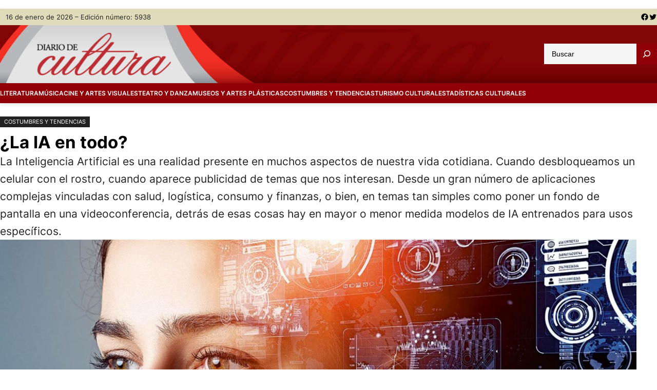

--- FILE ---
content_type: text/css
request_url: https://www.diariodecultura.com.ar/wp-content/themes/visualnews/design.css?ver=1.0.4
body_size: 2199
content:
.one-line,
.two-lines,
.featured-right .wp-block-post-title,
.content-list .wp-block-post-title,
.content-list .wp-block-post-excerpt,
.wp-block-post-excerpt,
.three-lines,
.featured-left .wp-block-post-title,
.four-lines {
  overflow: hidden;
  display: -webkit-box;
  -webkit-box-orient: vertical; }

.one-line {
  -webkit-line-clamp: 1; }

.two-lines, .featured-right .wp-block-post-title, .content-list .wp-block-post-title, .content-list .wp-block-post-excerpt, .wp-block-post-excerpt {
  -webkit-line-clamp: 2; }

.three-lines, .featured-left .wp-block-post-title {
  -webkit-line-clamp: 3; }

.four-lines {
  -webkit-line-clamp: 4; }

.wp-block-post-featured-image:has(.default-thumbnail),
.wp-block-latest-posts__featured-image:has(.default-thumbnail),
.wp-block-latest-posts__featured-image.alignleft:has(.default-thumbnail),
.default-thumbnail {
  display: none; }

/* Featured Content */
.alignleft {
  float: left; }

.alignright {
  float: right; }

.wp-block-post-title a {
  display: block; }

.featured-left .wp-block-post {
  border-bottom: 1px solid #f0f0f0;
  margin: 0 0 20px 0 !important;
  padding: 0 0 20px 0 !important; }
  .featured-left .wp-block-post:last-child {
    border-bottom: none;
    margin-bottom: 0 !important;
    padding-bottom: 0 !important; }
.featured-left .wp-block-post-featured-image {
  margin: 0 15px 0 0; }
.featured-left .wp-block-post-title a {
  display: block; }

.featured-right .wp-block-post-title a {
  display: block; }

.post-list .wp-block-post {
  border-bottom: 1px solid #f0f0f0;
  margin: 0 0 20px 0 !important;
  padding: 0 0 20px 0 !important; }
  .post-list .wp-block-post:last-child {
    border-bottom: none;
    margin-bottom: 0 !important;
    padding-bottom: 0 !important; }

.post-list-title .wp-block-post {
  border-bottom: 1px solid #f0f0f0;
  margin: 0 0 15px 0 !important;
  padding: 0 0 15px 0 !important; }
  .post-list-title .wp-block-post:last-child {
    border-bottom: none;
    margin-bottom: 0 !important;
    padding-bottom: 0 !important; }

.border-top {
  border-top: 1px solid #f0f0f0;
  margin: 15px 0 0 0 !important;
  padding: 15px 0 0 0; }

.footer-post-list .wp-block-post {
  margin: 0 0 20px 0 !important; }
  .footer-post-list .wp-block-post:last-child {
    margin: 0 !important; }
.footer-post-list .wp-block-post-title a:hover {
  color: var(--wp--preset--color--primary); }

.wp-block-post-template .wp-block-post:after {
  content: " ";
  clear: both;
  display: block; }
.wp-block-post-template .taxonomy-category a {
  display: none; }
  .wp-block-post-template .taxonomy-category a:first-child {
    display: inline-block; }
  .wp-block-post-template .taxonomy-category a:hover {
    color: #222 !important; }
.wp-block-post-template .taxonomy-category .wp-block-post-terms__separator {
  display: none; }

/* Content Block */
.content-list .wp-block-post {
  border-bottom: 1px solid #f0f0f0;
  padding-bottom: 2rem;
  margin-bottom: 2rem; }
  .content-list .wp-block-post:last-child {
    margin: 0; }
  .content-list .wp-block-post:after {
    clear: both;
    content: " ";
    display: block; }
.content-list figure {
  float: left;
  margin: 0 1.25em 0 0;
  width: 260px; }
.content-list .wp-block-post-title a {
  display: inherit; }
.content-list .wp-block-post-excerpt {
  margin: 10px 0 0 0; }
.content-list .wp-block-post-excerpt__excerpt {
  margin: 0; }

.section-header {
  border-bottom: 1px solid #f0f0f0;
  display: block;
  position: relative;
  height: 42px;
  line-height: 41px !important; }
  .section-header:before {
    background-color: var(--wp--preset--color--primary);
    content: " ";
    display: inline-block;
    position: absolute;
    width: 20px;
    height: 3px;
    left: 0;
    bottom: -1px; }
  .section-header h2 {
    line-height: 41px !important; }
  .section-header .sub-links a {
    color: #999;
    text-decoration: none; }
  .section-header .sub-links a:hover {
    color: #222; }

/* Site Header */
.wp-block-site-title a {
  background: none;
  padding: 0; }
  .wp-block-site-title a:hover, .wp-block-site-title a:visited {
    color: #222; }

/* Navigation */
@media only screen and (min-width: 1024px) {
  .wp-block-navigation__container {
    gap: 1.5em; }

  .wp-block-navigation:not(.has-background) .wp-block-navigation__submenu-container {
    border: none;
    box-shadow: rgba(99, 99, 99, 0.2) 0px 2px 8px 0px; }

  .wp-block-navigation .wp-block-navigation-item__content {
    padding-top: 10px;
    padding-bottom: 10px; }

  .wp-block-navigation .wp-block-navigation__submenu-container {
    z-index: 20 !important;
    padding: 0 15px; }
    .wp-block-navigation .wp-block-navigation__submenu-container li {
      border-bottom: 1px dotted #f0f0f0;
      padding: 0; }
      .wp-block-navigation .wp-block-navigation__submenu-container li:last-child {
        border-bottom: none; }
      .wp-block-navigation .wp-block-navigation__submenu-container li a {
        padding: 10px 0; } }
.wp-block-search__button, .wp-block-file .wp-block-file__button {
  margin-left: 0; }

header.wp-block-template-part {
  box-shadow: rgba(99, 99, 99, 0.2) 0px 2px 8px 0px;
  margin: 0 0 1.5em; }
  header.wp-block-template-part .wp-block-search {
    width: 220px;
    height: 40px; }
  header.wp-block-template-part .wp-block-social-links.is-style-logos-only .wp-social-link svg {
    width: 1rem;
    height: 1rem; }

.top-bar .wp-block-social-links {
  padding: 8px 0; }

.primary-menu li a:hover {
  color: var(--wp--preset--color--primary) !important; }

.top-menu a:hover {
  color: #fff !important; }
.top-menu .wp-block-navigation__submenu-container a:hover {
  color: #222 !important; }

.wp-site-blocks .wp-block-search .wp-block-search__inside-wrapper,
.editor-styles-wrapper .wp-block-search .wp-block-search__inside-wrapper {
  border: none;
  height: 40px; }

.editor-styles-wrapper .wp-block-search .wp-block-search__inside-wrapper .wp-block-search__input,
.wp-site-blocks .wp-block-search .wp-block-search__inside-wrapper .wp-block-search__input {
  background-color: #f5f5f5;
  border: none;
  color: #333;
  font-size: 14px;
  height: 40px;
  line-height: 40px; }

.wp-site-blocks .wp-block-search .wp-block-search__inside-wrapper .wp-block-search__button,
.editor-styles-wrapper .wp-block-search .wp-block-search__inside-wrapper .wp-block-search__button {
  font-size: 0.9em;
  margin-left: 0;
  height: 40px;
  padding: 0 15px; }

.wp-site-blocks .wp-block-search.wp-block-search__icon-button .wp-block-search__button,
.editor-styles-wrapper .wp-block-search.wp-block-search__icon-button .wp-block-search__button {
  margin-left: 0;
  height: 40px;
  padding: 0 8px; }

.wp-element-button,
.wp-block-button__link {
  line-height: 1; }

.wp-block-query-pagination {
  margin-top: 2rem !important; }
  .wp-block-query-pagination .page-numbers,
  .wp-block-query-pagination a,
  .wp-block-query-pagination .wp-block-query-pagination-next,
  .wp-block-query-pagination .wp-block-query-pagination-previous {
    background-color: #f0f0f0;
    display: inline-block;
    height: 32px;
    line-height: 32px;
    padding: 0 12px;
    border-radius: 0;
    box-shadow: none;
    text-transform: uppercase;
    font-size: 12px;
    font-weight: bold; }
    .wp-block-query-pagination .page-numbers:hover,
    .wp-block-query-pagination a:hover,
    .wp-block-query-pagination .wp-block-query-pagination-next:hover,
    .wp-block-query-pagination .wp-block-query-pagination-previous:hover {
      background-color: var(--wp--preset--color--primary);
      color: #fff; }
  .wp-block-query-pagination .page-numbers:active,
  .wp-block-query-pagination .page-numbers.current {
    background-color: var(--wp--preset--color--primary);
    color: #fff; }

.archive-header {
  border-bottom: 1px solid #f0f0f0;
  position: relative; }
  .archive-header:before {
    background-color: var(--wp--preset--color--primary);
    content: " ";
    display: inline-block;
    position: absolute;
    width: 20px;
    height: 3px;
    left: 0;
    bottom: -1px; }
  .archive-header .wp-block-term-description p {
    color: #999;
    margin: 10px 0 0 0; }

.wp-block-tag-cloud a {
  background-color: #f0f0f0;
  border: none;
  color: #555 !important;
  font-size: 13px !important;
  line-height: 1.4;
  margin: 0 0 3px 0;
  padding: 4px 8px;
  text-transform: lowercase;
  text-decoration: none !important; }
  .wp-block-tag-cloud a:hover {
    background-color: #222;
    color: #fff !important; }

.wp-block-latest-posts__list li {
  border-bottom: 1px solid #f0f0f0;
  margin-bottom: 15px;
  padding-bottom: 15px; }
  .wp-block-latest-posts__list li:after {
    clear: both;
    content: " ";
    display: block; }
  .wp-block-latest-posts__list li:last-child {
    border-bottom: none;
    margin-bottom: 0;
    padding-bottom: 0; }
.wp-block-latest-posts__list .wp-block-latest-posts__post-date {
  margin-top: 5px; }

.wp-block-categories-list {
  padding: 0; }
  .wp-block-categories-list li {
    border-bottom: 1px solid #f5f5f5;
    list-style: none;
    margin-bottom: 12px;
    padding-bottom: 12px; }
    .wp-block-categories-list li:last-child {
      margin-bottom: 0; }
    .wp-block-categories-list li:hover .post-count {
      background-color: #e9e9e9;
      color: #666; }
  .wp-block-categories-list .post-count {
    float: right;
    background: #f0f0f0;
    color: #999;
    font-size: 11px;
    font-weight: 400;
    text-align: center;
    min-width: 24px;
    height: 24px;
    line-height: 24px;
    position: relative;
    top: 1px; }

.wp-block-post-author {
  height: 24px;
  line-height: 24px; }
  .wp-block-post-author .wp-block-post-author__avatar img {
    border-radius: 50%;
    width: 24px;
    height: auto; }
  .wp-block-post-author a:hover {
    color: #222 !important; }

.wp-block-post-date {
  height: 24px;
  line-height: 24px; }

.wp-block-post-excerpt {
  line-height: 1.8; }

.wp-block-post-excerpt__excerpt {
  margin: 0; }

.wp-block-latest-posts__list .wp-block-latest-posts__post-date {
  color: #999; }

.footer-list {
  padding: 0; }
  .footer-list li {
    list-style: none;
    margin-bottom: 5px; }

.bottom-contact figure {
  line-height: 1.3; }

.single .content-col .wp-block-post-terms.taxonomy-category {
  margin: 0 0 1.5rem 0; }
  .single .content-col .wp-block-post-terms.taxonomy-category a {
    background-color: #222;
    color: #fff;
    display: inline-block;
    font-size: 11px;
    margin: 0 5px 0 0;
    padding: 2px 8px;
    text-transform: uppercase; }
    .single .content-col .wp-block-post-terms.taxonomy-category a:hover {
      background-color: var(--wp--preset--color--primary) !important;
      color: #fff; }
  .single .content-col .wp-block-post-terms.taxonomy-category .wp-block-post-terms__separator {
    display: none; }
.single .wp-block-post-terms.taxonomy-post_tag a {
  background-color: #f0f0f0;
  color: #333;
  display: inline-block;
  font-size: 11px;
  margin-right: 5px;
  padding: 2px 8px;
  text-transform: uppercase; }
  .single .wp-block-post-terms.taxonomy-post_tag a:hover {
    background-color: #222;
    color: #fff; }
.single .wp-block-post-terms.taxonomy-post_tag .wp-block-post-terms__separator {
  display: none; }

.page .wp-block-post-content p a,
.single .wp-block-post-content p a {
  color: var(--wp--preset--color--primary); }

.entry-content img {
  max-width: 100%; }

.wp-block-comment-template {
  border-bottom: 1px solid #f0f0f0;
  margin-bottom: 2rem; }
  .wp-block-comment-template .comment {
    border-top: 1px solid #f0f0f0;
    padding: 2rem 0 0 0; }
    .wp-block-comment-template .comment p {
      margin: 0 0 20px 0; }
      .wp-block-comment-template .comment p:last-child {
        margin-bottom: 0; }
    .wp-block-comment-template .comment .wp-block-comment-author-name {
      font-weight: bold; }
    .wp-block-comment-template .comment time a:hover,
    .wp-block-comment-template .comment .wp-block-comment-edit-link a:hover,
    .wp-block-comment-template .comment .wp-block-comment-reply-link a:hover {
      color: #222; }

.logged-in-as {
  font-size: 14px; }
  .logged-in-as a {
    color: var(--wp--preset--color--primary); }

.wp-block-post-author__name a {
  text-decoration: none; }

.author-box {
  border: 1px solid #f0f0f0;
  padding: 1.5rem; }
  .author-box:after {
    clear: both;
    content: " ";
    display: block; }
  .author-box .wp-block-post-author__avatar {
    margin-right: 10px; }
  .author-box .wp-block-post-author__name {
    color: #222;
    font-weight: bold; }
  .author-box .wp-block-post-author-biography {
    font-size: 0.95em; }
    .author-box .wp-block-post-author-biography a {
      color: var(--wp--preset--color--primary);
      text-decoration: underline; }
      .author-box .wp-block-post-author-biography a:hover {
        text-decoration: none; }

.wp-block-post-comments-form input:not([type=submit]),
.wp-block-post-comments-form textarea {
  border-color: #f0f0f0; }

.footer-menu .wp-block-navigation__container,
footer.wp-block-template-part .wp-block-navigation .wp-block-navigation__container {
  gap: 10px 20px; }
.footer-menu .wp-block-navigation__submenu-container,
footer.wp-block-template-part .wp-block-navigation .wp-block-navigation__submenu-container {
  display: none !important; }

footer.wp-block-template-part ul {
  list-style: none;
  padding-left: 0; }
  footer.wp-block-template-part ul li {
    margin-bottom: 10px; }

footer.wp-block-template-part a:hover {
  color: var(--wp--preset--color--primary); }
footer.wp-block-template-part .wp-block-social-links {
  margin-top: 2rem !important; }

.site-bottom {
  border-top: 1px solid rgba(255, 255, 255, 0.1); }
  .site-bottom a {
    color: #fff !important;
    text-decoration: none; }
  .site-bottom a:hover {
    color: var(--wp--preset--color--primary) !important; }

/*# sourceMappingURL=design.css.map */
